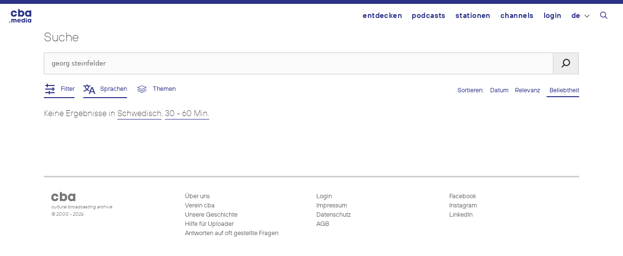

--- FILE ---
content_type: text/html; charset=UTF-8
request_url: https://cba.media/?s=georg+steinfelder&l=11016&license=&cat=&date_from=1999-01-01&date_until=2023-01-25&duration=60&media=&orderby=stats
body_size: 15070
content:
<!DOCTYPE html>
<html lang="de-DE">
<head>
	<meta charset="UTF-8">
	<title>Suche | cba &#8211; cultural broadcasting archive</title>
<meta name='robots' content='noindex, follow, max-image-preview:large' />
	<style>img:is([sizes="auto" i], [sizes^="auto," i]) { contain-intrinsic-size: 3000px 1500px }</style>
	<meta name="viewport" content="width=device-width, initial-scale=1"><link rel="alternate" type="application/rss+xml" title="cba - cultural broadcasting archive &raquo; Feed" href="https://cba.media/feed" />
<link rel="alternate" type="application/rss+xml" title="cba - cultural broadcasting archive &raquo; Kommentar-Feed" href="https://cba.media/comments/feed" />
<link rel="alternate" type="application/rss+xml" title="cba - cultural broadcasting archive &raquo; Suchergebnisse für &#8222;georg steinfelder&#8220; Feed" href="https://cba.media/search/georg+steinfelder/feed/rss2/" />
<meta property="og:site_name" content="cba - cultural broadcasting archive" /><meta name="twitter:card" content="summary" /><meta name="description" property="description" content="Finde Audios, Videos, Bilder oder Dokumente und filtere Ergebnisse nach verschiedenen Kriterien" /><meta property="og:title" content="Podcasts finden - cba - cultural broadcasting archive" /><meta property="og:type" content="article" /><meta property="og:url" content="https://cba.media/?s=" /><meta property="og:description" content="Finde Audios, Videos, Bilder oder Dokumente und filtere Ergebnisse nach verschiedenen Kriterien" /><meta property="og:image" content="https://cba.media/wp-content/uploads/2020/10/cba-logo.png" /><link rel="search" type="application/opensearchdescription+xml" href="https://cba.media/wp-content/themes/cba2020/search.xml" title="cba - cultural broadcasting archive"><script>
window._wpemojiSettings = {"baseUrl":"https:\/\/s.w.org\/images\/core\/emoji\/16.0.1\/72x72\/","ext":".png","svgUrl":"https:\/\/s.w.org\/images\/core\/emoji\/16.0.1\/svg\/","svgExt":".svg","source":{"concatemoji":"https:\/\/cba.media\/wp-includes\/js\/wp-emoji-release.min.js?ver=6.8.3"}};
/*! This file is auto-generated */
!function(s,n){var o,i,e;function c(e){try{var t={supportTests:e,timestamp:(new Date).valueOf()};sessionStorage.setItem(o,JSON.stringify(t))}catch(e){}}function p(e,t,n){e.clearRect(0,0,e.canvas.width,e.canvas.height),e.fillText(t,0,0);var t=new Uint32Array(e.getImageData(0,0,e.canvas.width,e.canvas.height).data),a=(e.clearRect(0,0,e.canvas.width,e.canvas.height),e.fillText(n,0,0),new Uint32Array(e.getImageData(0,0,e.canvas.width,e.canvas.height).data));return t.every(function(e,t){return e===a[t]})}function u(e,t){e.clearRect(0,0,e.canvas.width,e.canvas.height),e.fillText(t,0,0);for(var n=e.getImageData(16,16,1,1),a=0;a<n.data.length;a++)if(0!==n.data[a])return!1;return!0}function f(e,t,n,a){switch(t){case"flag":return n(e,"\ud83c\udff3\ufe0f\u200d\u26a7\ufe0f","\ud83c\udff3\ufe0f\u200b\u26a7\ufe0f")?!1:!n(e,"\ud83c\udde8\ud83c\uddf6","\ud83c\udde8\u200b\ud83c\uddf6")&&!n(e,"\ud83c\udff4\udb40\udc67\udb40\udc62\udb40\udc65\udb40\udc6e\udb40\udc67\udb40\udc7f","\ud83c\udff4\u200b\udb40\udc67\u200b\udb40\udc62\u200b\udb40\udc65\u200b\udb40\udc6e\u200b\udb40\udc67\u200b\udb40\udc7f");case"emoji":return!a(e,"\ud83e\udedf")}return!1}function g(e,t,n,a){var r="undefined"!=typeof WorkerGlobalScope&&self instanceof WorkerGlobalScope?new OffscreenCanvas(300,150):s.createElement("canvas"),o=r.getContext("2d",{willReadFrequently:!0}),i=(o.textBaseline="top",o.font="600 32px Arial",{});return e.forEach(function(e){i[e]=t(o,e,n,a)}),i}function t(e){var t=s.createElement("script");t.src=e,t.defer=!0,s.head.appendChild(t)}"undefined"!=typeof Promise&&(o="wpEmojiSettingsSupports",i=["flag","emoji"],n.supports={everything:!0,everythingExceptFlag:!0},e=new Promise(function(e){s.addEventListener("DOMContentLoaded",e,{once:!0})}),new Promise(function(t){var n=function(){try{var e=JSON.parse(sessionStorage.getItem(o));if("object"==typeof e&&"number"==typeof e.timestamp&&(new Date).valueOf()<e.timestamp+604800&&"object"==typeof e.supportTests)return e.supportTests}catch(e){}return null}();if(!n){if("undefined"!=typeof Worker&&"undefined"!=typeof OffscreenCanvas&&"undefined"!=typeof URL&&URL.createObjectURL&&"undefined"!=typeof Blob)try{var e="postMessage("+g.toString()+"("+[JSON.stringify(i),f.toString(),p.toString(),u.toString()].join(",")+"));",a=new Blob([e],{type:"text/javascript"}),r=new Worker(URL.createObjectURL(a),{name:"wpTestEmojiSupports"});return void(r.onmessage=function(e){c(n=e.data),r.terminate(),t(n)})}catch(e){}c(n=g(i,f,p,u))}t(n)}).then(function(e){for(var t in e)n.supports[t]=e[t],n.supports.everything=n.supports.everything&&n.supports[t],"flag"!==t&&(n.supports.everythingExceptFlag=n.supports.everythingExceptFlag&&n.supports[t]);n.supports.everythingExceptFlag=n.supports.everythingExceptFlag&&!n.supports.flag,n.DOMReady=!1,n.readyCallback=function(){n.DOMReady=!0}}).then(function(){return e}).then(function(){var e;n.supports.everything||(n.readyCallback(),(e=n.source||{}).concatemoji?t(e.concatemoji):e.wpemoji&&e.twemoji&&(t(e.twemoji),t(e.wpemoji)))}))}((window,document),window._wpemojiSettings);
</script>
<style id='wp-emoji-styles-inline-css'>

	img.wp-smiley, img.emoji {
		display: inline !important;
		border: none !important;
		box-shadow: none !important;
		height: 1em !important;
		width: 1em !important;
		margin: 0 0.07em !important;
		vertical-align: -0.1em !important;
		background: none !important;
		padding: 0 !important;
	}
</style>
<link rel='stylesheet' id='wp-block-library-css' href='https://cba.media/wp-includes/css/dist/block-library/style.min.css?ver=6.8.3' media='all' />
<style id='classic-theme-styles-inline-css'>
/*! This file is auto-generated */
.wp-block-button__link{color:#fff;background-color:#32373c;border-radius:9999px;box-shadow:none;text-decoration:none;padding:calc(.667em + 2px) calc(1.333em + 2px);font-size:1.125em}.wp-block-file__button{background:#32373c;color:#fff;text-decoration:none}
</style>
<style id='global-styles-inline-css'>
:root{--wp--preset--aspect-ratio--square: 1;--wp--preset--aspect-ratio--4-3: 4/3;--wp--preset--aspect-ratio--3-4: 3/4;--wp--preset--aspect-ratio--3-2: 3/2;--wp--preset--aspect-ratio--2-3: 2/3;--wp--preset--aspect-ratio--16-9: 16/9;--wp--preset--aspect-ratio--9-16: 9/16;--wp--preset--color--black: #000000;--wp--preset--color--cyan-bluish-gray: #abb8c3;--wp--preset--color--white: #ffffff;--wp--preset--color--pale-pink: #f78da7;--wp--preset--color--vivid-red: #cf2e2e;--wp--preset--color--luminous-vivid-orange: #ff6900;--wp--preset--color--luminous-vivid-amber: #fcb900;--wp--preset--color--light-green-cyan: #7bdcb5;--wp--preset--color--vivid-green-cyan: #00d084;--wp--preset--color--pale-cyan-blue: #8ed1fc;--wp--preset--color--vivid-cyan-blue: #0693e3;--wp--preset--color--vivid-purple: #9b51e0;--wp--preset--color--contrast: var(--contrast);--wp--preset--color--contrast-2: var(--contrast-2);--wp--preset--color--contrast-3: var(--contrast-3);--wp--preset--color--base: var(--base);--wp--preset--color--base-2: var(--base-2);--wp--preset--color--base-3: var(--base-3);--wp--preset--color--accent: var(--accent);--wp--preset--gradient--vivid-cyan-blue-to-vivid-purple: linear-gradient(135deg,rgba(6,147,227,1) 0%,rgb(155,81,224) 100%);--wp--preset--gradient--light-green-cyan-to-vivid-green-cyan: linear-gradient(135deg,rgb(122,220,180) 0%,rgb(0,208,130) 100%);--wp--preset--gradient--luminous-vivid-amber-to-luminous-vivid-orange: linear-gradient(135deg,rgba(252,185,0,1) 0%,rgba(255,105,0,1) 100%);--wp--preset--gradient--luminous-vivid-orange-to-vivid-red: linear-gradient(135deg,rgba(255,105,0,1) 0%,rgb(207,46,46) 100%);--wp--preset--gradient--very-light-gray-to-cyan-bluish-gray: linear-gradient(135deg,rgb(238,238,238) 0%,rgb(169,184,195) 100%);--wp--preset--gradient--cool-to-warm-spectrum: linear-gradient(135deg,rgb(74,234,220) 0%,rgb(151,120,209) 20%,rgb(207,42,186) 40%,rgb(238,44,130) 60%,rgb(251,105,98) 80%,rgb(254,248,76) 100%);--wp--preset--gradient--blush-light-purple: linear-gradient(135deg,rgb(255,206,236) 0%,rgb(152,150,240) 100%);--wp--preset--gradient--blush-bordeaux: linear-gradient(135deg,rgb(254,205,165) 0%,rgb(254,45,45) 50%,rgb(107,0,62) 100%);--wp--preset--gradient--luminous-dusk: linear-gradient(135deg,rgb(255,203,112) 0%,rgb(199,81,192) 50%,rgb(65,88,208) 100%);--wp--preset--gradient--pale-ocean: linear-gradient(135deg,rgb(255,245,203) 0%,rgb(182,227,212) 50%,rgb(51,167,181) 100%);--wp--preset--gradient--electric-grass: linear-gradient(135deg,rgb(202,248,128) 0%,rgb(113,206,126) 100%);--wp--preset--gradient--midnight: linear-gradient(135deg,rgb(2,3,129) 0%,rgb(40,116,252) 100%);--wp--preset--font-size--small: 13px;--wp--preset--font-size--medium: 20px;--wp--preset--font-size--large: 36px;--wp--preset--font-size--x-large: 42px;--wp--preset--spacing--20: 0.44rem;--wp--preset--spacing--30: 0.67rem;--wp--preset--spacing--40: 1rem;--wp--preset--spacing--50: 1.5rem;--wp--preset--spacing--60: 2.25rem;--wp--preset--spacing--70: 3.38rem;--wp--preset--spacing--80: 5.06rem;--wp--preset--shadow--natural: 6px 6px 9px rgba(0, 0, 0, 0.2);--wp--preset--shadow--deep: 12px 12px 50px rgba(0, 0, 0, 0.4);--wp--preset--shadow--sharp: 6px 6px 0px rgba(0, 0, 0, 0.2);--wp--preset--shadow--outlined: 6px 6px 0px -3px rgba(255, 255, 255, 1), 6px 6px rgba(0, 0, 0, 1);--wp--preset--shadow--crisp: 6px 6px 0px rgba(0, 0, 0, 1);}:where(.is-layout-flex){gap: 0.5em;}:where(.is-layout-grid){gap: 0.5em;}body .is-layout-flex{display: flex;}.is-layout-flex{flex-wrap: wrap;align-items: center;}.is-layout-flex > :is(*, div){margin: 0;}body .is-layout-grid{display: grid;}.is-layout-grid > :is(*, div){margin: 0;}:where(.wp-block-columns.is-layout-flex){gap: 2em;}:where(.wp-block-columns.is-layout-grid){gap: 2em;}:where(.wp-block-post-template.is-layout-flex){gap: 1.25em;}:where(.wp-block-post-template.is-layout-grid){gap: 1.25em;}.has-black-color{color: var(--wp--preset--color--black) !important;}.has-cyan-bluish-gray-color{color: var(--wp--preset--color--cyan-bluish-gray) !important;}.has-white-color{color: var(--wp--preset--color--white) !important;}.has-pale-pink-color{color: var(--wp--preset--color--pale-pink) !important;}.has-vivid-red-color{color: var(--wp--preset--color--vivid-red) !important;}.has-luminous-vivid-orange-color{color: var(--wp--preset--color--luminous-vivid-orange) !important;}.has-luminous-vivid-amber-color{color: var(--wp--preset--color--luminous-vivid-amber) !important;}.has-light-green-cyan-color{color: var(--wp--preset--color--light-green-cyan) !important;}.has-vivid-green-cyan-color{color: var(--wp--preset--color--vivid-green-cyan) !important;}.has-pale-cyan-blue-color{color: var(--wp--preset--color--pale-cyan-blue) !important;}.has-vivid-cyan-blue-color{color: var(--wp--preset--color--vivid-cyan-blue) !important;}.has-vivid-purple-color{color: var(--wp--preset--color--vivid-purple) !important;}.has-black-background-color{background-color: var(--wp--preset--color--black) !important;}.has-cyan-bluish-gray-background-color{background-color: var(--wp--preset--color--cyan-bluish-gray) !important;}.has-white-background-color{background-color: var(--wp--preset--color--white) !important;}.has-pale-pink-background-color{background-color: var(--wp--preset--color--pale-pink) !important;}.has-vivid-red-background-color{background-color: var(--wp--preset--color--vivid-red) !important;}.has-luminous-vivid-orange-background-color{background-color: var(--wp--preset--color--luminous-vivid-orange) !important;}.has-luminous-vivid-amber-background-color{background-color: var(--wp--preset--color--luminous-vivid-amber) !important;}.has-light-green-cyan-background-color{background-color: var(--wp--preset--color--light-green-cyan) !important;}.has-vivid-green-cyan-background-color{background-color: var(--wp--preset--color--vivid-green-cyan) !important;}.has-pale-cyan-blue-background-color{background-color: var(--wp--preset--color--pale-cyan-blue) !important;}.has-vivid-cyan-blue-background-color{background-color: var(--wp--preset--color--vivid-cyan-blue) !important;}.has-vivid-purple-background-color{background-color: var(--wp--preset--color--vivid-purple) !important;}.has-black-border-color{border-color: var(--wp--preset--color--black) !important;}.has-cyan-bluish-gray-border-color{border-color: var(--wp--preset--color--cyan-bluish-gray) !important;}.has-white-border-color{border-color: var(--wp--preset--color--white) !important;}.has-pale-pink-border-color{border-color: var(--wp--preset--color--pale-pink) !important;}.has-vivid-red-border-color{border-color: var(--wp--preset--color--vivid-red) !important;}.has-luminous-vivid-orange-border-color{border-color: var(--wp--preset--color--luminous-vivid-orange) !important;}.has-luminous-vivid-amber-border-color{border-color: var(--wp--preset--color--luminous-vivid-amber) !important;}.has-light-green-cyan-border-color{border-color: var(--wp--preset--color--light-green-cyan) !important;}.has-vivid-green-cyan-border-color{border-color: var(--wp--preset--color--vivid-green-cyan) !important;}.has-pale-cyan-blue-border-color{border-color: var(--wp--preset--color--pale-cyan-blue) !important;}.has-vivid-cyan-blue-border-color{border-color: var(--wp--preset--color--vivid-cyan-blue) !important;}.has-vivid-purple-border-color{border-color: var(--wp--preset--color--vivid-purple) !important;}.has-vivid-cyan-blue-to-vivid-purple-gradient-background{background: var(--wp--preset--gradient--vivid-cyan-blue-to-vivid-purple) !important;}.has-light-green-cyan-to-vivid-green-cyan-gradient-background{background: var(--wp--preset--gradient--light-green-cyan-to-vivid-green-cyan) !important;}.has-luminous-vivid-amber-to-luminous-vivid-orange-gradient-background{background: var(--wp--preset--gradient--luminous-vivid-amber-to-luminous-vivid-orange) !important;}.has-luminous-vivid-orange-to-vivid-red-gradient-background{background: var(--wp--preset--gradient--luminous-vivid-orange-to-vivid-red) !important;}.has-very-light-gray-to-cyan-bluish-gray-gradient-background{background: var(--wp--preset--gradient--very-light-gray-to-cyan-bluish-gray) !important;}.has-cool-to-warm-spectrum-gradient-background{background: var(--wp--preset--gradient--cool-to-warm-spectrum) !important;}.has-blush-light-purple-gradient-background{background: var(--wp--preset--gradient--blush-light-purple) !important;}.has-blush-bordeaux-gradient-background{background: var(--wp--preset--gradient--blush-bordeaux) !important;}.has-luminous-dusk-gradient-background{background: var(--wp--preset--gradient--luminous-dusk) !important;}.has-pale-ocean-gradient-background{background: var(--wp--preset--gradient--pale-ocean) !important;}.has-electric-grass-gradient-background{background: var(--wp--preset--gradient--electric-grass) !important;}.has-midnight-gradient-background{background: var(--wp--preset--gradient--midnight) !important;}.has-small-font-size{font-size: var(--wp--preset--font-size--small) !important;}.has-medium-font-size{font-size: var(--wp--preset--font-size--medium) !important;}.has-large-font-size{font-size: var(--wp--preset--font-size--large) !important;}.has-x-large-font-size{font-size: var(--wp--preset--font-size--x-large) !important;}
:where(.wp-block-post-template.is-layout-flex){gap: 1.25em;}:where(.wp-block-post-template.is-layout-grid){gap: 1.25em;}
:where(.wp-block-columns.is-layout-flex){gap: 2em;}:where(.wp-block-columns.is-layout-grid){gap: 2em;}
:root :where(.wp-block-pullquote){font-size: 1.5em;line-height: 1.6;}
</style>
<link rel='stylesheet' id='trp-frontend-css' href='https://cba.media/wp-content/plugins/transposer/css/frontend-style.css?ver=1.55' media='all' />
<link rel='stylesheet' id='cba-jquery-ui-modal-css' href='https://cba.media/wp-content/themes/cba2020/externals/jquery-ui/jquery.modal.min.css?ver=0.9.1' media='screen' />
<link rel='stylesheet' id='jquery-ui-datepicker-style-css' href='https://cba.media/wp-content/themes/cba2020/externals/jquery-ui/jquery-ui.min.css?ver=6.8.3' media='all' />
<link rel='stylesheet' id='cba-slick-theme-css' href='https://cba.media/wp-content/themes/cba2020/externals/slick/slick-theme.css?ver=1.8.1' media='screen' />
<link rel='stylesheet' id='cba-slick-css' href='https://cba.media/wp-content/themes/cba2020/externals/slick/slick.css?ver=1.8.1' media='screen' />
<link rel='stylesheet' id='generate-style-grid-css' href='https://cba.media/wp-content/themes/generatepress/assets/css/unsemantic-grid.min.css?ver=3.6.0' media='all' />
<link rel='stylesheet' id='generate-style-css' href='https://cba.media/wp-content/themes/generatepress/assets/css/style.min.css?ver=3.6.0' media='all' />
<style id='generate-style-inline-css'>
body{background-color:#efefef;color:#3a3a3a;}a{color:#2b3287;}a:hover, a:focus, a:active{color:#000000;}body .grid-container{max-width:1100px;}.wp-block-group__inner-container{max-width:1100px;margin-left:auto;margin-right:auto;}@media (max-width: 500px) and (min-width: 769px){.inside-header{display:flex;flex-direction:column;align-items:center;}.site-logo, .site-branding{margin-bottom:1.5em;}#site-navigation{margin:0 auto;}.header-widget{margin-top:1.5em;}}.navigation-search{position:absolute;left:-99999px;pointer-events:none;visibility:hidden;z-index:20;width:100%;top:0;transition:opacity 100ms ease-in-out;opacity:0;}.navigation-search.nav-search-active{left:0;right:0;pointer-events:auto;visibility:visible;opacity:1;}.navigation-search input[type="search"]{outline:0;border:0;vertical-align:bottom;line-height:1;opacity:0.9;width:100%;z-index:20;border-radius:0;-webkit-appearance:none;height:60px;}.navigation-search input::-ms-clear{display:none;width:0;height:0;}.navigation-search input::-ms-reveal{display:none;width:0;height:0;}.navigation-search input::-webkit-search-decoration, .navigation-search input::-webkit-search-cancel-button, .navigation-search input::-webkit-search-results-button, .navigation-search input::-webkit-search-results-decoration{display:none;}.main-navigation li.search-item{z-index:21;}li.search-item.active{transition:opacity 100ms ease-in-out;}.nav-left-sidebar .main-navigation li.search-item.active,.nav-right-sidebar .main-navigation li.search-item.active{width:auto;display:inline-block;float:right;}.gen-sidebar-nav .navigation-search{top:auto;bottom:0;}:root{--contrast:#222222;--contrast-2:#575760;--contrast-3:#b2b2be;--base:#f0f0f0;--base-2:#f7f8f9;--base-3:#ffffff;--accent:#1e73be;}:root .has-contrast-color{color:var(--contrast);}:root .has-contrast-background-color{background-color:var(--contrast);}:root .has-contrast-2-color{color:var(--contrast-2);}:root .has-contrast-2-background-color{background-color:var(--contrast-2);}:root .has-contrast-3-color{color:var(--contrast-3);}:root .has-contrast-3-background-color{background-color:var(--contrast-3);}:root .has-base-color{color:var(--base);}:root .has-base-background-color{background-color:var(--base);}:root .has-base-2-color{color:var(--base-2);}:root .has-base-2-background-color{background-color:var(--base-2);}:root .has-base-3-color{color:var(--base-3);}:root .has-base-3-background-color{background-color:var(--base-3);}:root .has-accent-color{color:var(--accent);}:root .has-accent-background-color{background-color:var(--accent);}body{line-height:1.5;}.entry-content > [class*="wp-block-"]:not(:last-child):not(.wp-block-heading){margin-bottom:1.5em;}.main-title{font-size:45px;}.main-navigation .main-nav ul ul li a{font-size:14px;}.sidebar .widget, .footer-widgets .widget{font-size:17px;}h1{font-size:40px;}h2{font-weight:300;font-size:30px;}h3{font-size:20px;}h4{font-size:inherit;}h5{font-size:inherit;}@media (max-width:768px){.main-title{font-size:30px;}h1{font-size:30px;}h2{font-size:25px;}}.top-bar{background-color:#636363;color:#ffffff;}.top-bar a{color:#ffffff;}.top-bar a:hover{color:#303030;}.site-header{background-color:#ffffff;color:#3a3a3a;}.site-header a{color:#3a3a3a;}.main-title a,.main-title a:hover{color:#222222;}.site-description{color:#757575;}.main-navigation,.main-navigation ul ul{background-color:#222222;}.main-navigation .main-nav ul li a, .main-navigation .menu-toggle, .main-navigation .menu-bar-items{color:#ffffff;}.main-navigation .main-nav ul li:not([class*="current-menu-"]):hover > a, .main-navigation .main-nav ul li:not([class*="current-menu-"]):focus > a, .main-navigation .main-nav ul li.sfHover:not([class*="current-menu-"]) > a, .main-navigation .menu-bar-item:hover > a, .main-navigation .menu-bar-item.sfHover > a{color:#ffffff;background-color:#3f3f3f;}button.menu-toggle:hover,button.menu-toggle:focus,.main-navigation .mobile-bar-items a,.main-navigation .mobile-bar-items a:hover,.main-navigation .mobile-bar-items a:focus{color:#ffffff;}.main-navigation .main-nav ul li[class*="current-menu-"] > a{color:#ffffff;background-color:#3f3f3f;}.navigation-search input[type="search"],.navigation-search input[type="search"]:active, .navigation-search input[type="search"]:focus, .main-navigation .main-nav ul li.search-item.active > a, .main-navigation .menu-bar-items .search-item.active > a{color:#ffffff;background-color:#3f3f3f;}.main-navigation ul ul{background-color:#3f3f3f;}.main-navigation .main-nav ul ul li a{color:#ffffff;}.main-navigation .main-nav ul ul li:not([class*="current-menu-"]):hover > a,.main-navigation .main-nav ul ul li:not([class*="current-menu-"]):focus > a, .main-navigation .main-nav ul ul li.sfHover:not([class*="current-menu-"]) > a{color:#ffffff;background-color:#4f4f4f;}.main-navigation .main-nav ul ul li[class*="current-menu-"] > a{color:#ffffff;background-color:#4f4f4f;}.separate-containers .inside-article, .separate-containers .comments-area, .separate-containers .page-header, .one-container .container, .separate-containers .paging-navigation, .inside-page-header{background-color:#ffffff;}.entry-meta{color:#595959;}.entry-meta a{color:#595959;}.entry-meta a:hover{color:#1e73be;}.sidebar .widget{background-color:#ffffff;}.sidebar .widget .widget-title{color:#000000;}.footer-widgets{background-color:#ffffff;}.footer-widgets .widget-title{color:#000000;}.site-info{color:#ffffff;background-color:#222222;}.site-info a{color:#ffffff;}.site-info a:hover{color:#606060;}.footer-bar .widget_nav_menu .current-menu-item a{color:#606060;}input[type="text"],input[type="email"],input[type="url"],input[type="password"],input[type="search"],input[type="tel"],input[type="number"],textarea,select{color:#666666;background-color:#fafafa;border-color:#cccccc;}input[type="text"]:focus,input[type="email"]:focus,input[type="url"]:focus,input[type="password"]:focus,input[type="search"]:focus,input[type="tel"]:focus,input[type="number"]:focus,textarea:focus,select:focus{color:#666666;background-color:#ffffff;border-color:#bfbfbf;}button,html input[type="button"],input[type="reset"],input[type="submit"],a.button,a.wp-block-button__link:not(.has-background){color:#ffffff;background-color:#666666;}button:hover,html input[type="button"]:hover,input[type="reset"]:hover,input[type="submit"]:hover,a.button:hover,button:focus,html input[type="button"]:focus,input[type="reset"]:focus,input[type="submit"]:focus,a.button:focus,a.wp-block-button__link:not(.has-background):active,a.wp-block-button__link:not(.has-background):focus,a.wp-block-button__link:not(.has-background):hover{color:#ffffff;background-color:#3f3f3f;}a.generate-back-to-top{background-color:rgba( 0,0,0,0.4 );color:#ffffff;}a.generate-back-to-top:hover,a.generate-back-to-top:focus{background-color:rgba( 0,0,0,0.6 );color:#ffffff;}:root{--gp-search-modal-bg-color:var(--base-3);--gp-search-modal-text-color:var(--contrast);--gp-search-modal-overlay-bg-color:rgba(0,0,0,0.2);}@media (max-width:768px){.main-navigation .menu-bar-item:hover > a, .main-navigation .menu-bar-item.sfHover > a{background:none;color:#ffffff;}}.inside-top-bar{padding:10px;}.inside-header{padding:40px;}.site-main .wp-block-group__inner-container{padding:40px;}.entry-content .alignwide, body:not(.no-sidebar) .entry-content .alignfull{margin-left:-40px;width:calc(100% + 80px);max-width:calc(100% + 80px);}.rtl .menu-item-has-children .dropdown-menu-toggle{padding-left:20px;}.rtl .main-navigation .main-nav ul li.menu-item-has-children > a{padding-right:20px;}.site-info{padding:20px;}@media (max-width:768px){.separate-containers .inside-article, .separate-containers .comments-area, .separate-containers .page-header, .separate-containers .paging-navigation, .one-container .site-content, .inside-page-header{padding:30px;}.site-main .wp-block-group__inner-container{padding:30px;}.site-info{padding-right:10px;padding-left:10px;}.entry-content .alignwide, body:not(.no-sidebar) .entry-content .alignfull{margin-left:-30px;width:calc(100% + 60px);max-width:calc(100% + 60px);}}.one-container .sidebar .widget{padding:0px;}@media (max-width:768px){.main-navigation .menu-toggle,.main-navigation .mobile-bar-items,.sidebar-nav-mobile:not(#sticky-placeholder){display:block;}.main-navigation ul,.gen-sidebar-nav{display:none;}[class*="nav-float-"] .site-header .inside-header > *{float:none;clear:both;}}
</style>
<link rel='stylesheet' id='generate-mobile-style-css' href='https://cba.media/wp-content/themes/generatepress/assets/css/mobile.min.css?ver=3.6.0' media='all' />
<link rel='stylesheet' id='generate-font-icons-css' href='https://cba.media/wp-content/themes/generatepress/assets/css/components/font-icons.min.css?ver=3.6.0' media='all' />
<link rel='stylesheet' id='generate-child-css' href='https://cba.media/wp-content/themes/cba2020/style.css?ver=1754655472' media='all' />
<link rel='stylesheet' id='login-with-ajax-css' href='https://cba.media/wp-content/plugins/login-with-ajax/templates/login-with-ajax.min.css?ver=4.5.1' media='all' />
<script src="https://cba.media/wp-includes/js/jquery/jquery.min.js?ver=3.7.1" id="jquery-core-js"></script>
<script src="https://cba.media/wp-includes/js/jquery/jquery-migrate.min.js?ver=3.4.1" id="jquery-migrate-js"></script>
<script src="https://cba.media/wp-content/themes/cba2020/externals/slick/slick.min.js?ver=1.8.1" id="cba-slick-js"></script>
<script id="login-with-ajax-js-extra">
var LWA = {"ajaxurl":"https:\/\/cba.media\/wp-admin\/admin-ajax.php","off":""};
</script>
<script src="https://cba.media/wp-content/plugins/login-with-ajax/templates/login-with-ajax.min.js?ver=4.5.1" id="login-with-ajax-js"></script>
<script src="https://cba.media/wp-content/plugins/login-with-ajax/ajaxify/ajaxify.min.js?ver=4.5.1" id="login-with-ajax-ajaxify-js"></script>
<link rel="https://api.w.org/" href="https://cba.media/wp-json/" /><meta name="generator" content="CBA 6.4.84" />
<script type="text/javascript">
(function(url){
	if(/(?:Chrome\/26\.0\.1410\.63 Safari\/537\.31|WordfenceTestMonBot)/.test(navigator.userAgent)){ return; }
	var addEvent = function(evt, handler) {
		if (window.addEventListener) {
			document.addEventListener(evt, handler, false);
		} else if (window.attachEvent) {
			document.attachEvent('on' + evt, handler);
		}
	};
	var removeEvent = function(evt, handler) {
		if (window.removeEventListener) {
			document.removeEventListener(evt, handler, false);
		} else if (window.detachEvent) {
			document.detachEvent('on' + evt, handler);
		}
	};
	var evts = 'contextmenu dblclick drag dragend dragenter dragleave dragover dragstart drop keydown keypress keyup mousedown mousemove mouseout mouseover mouseup mousewheel scroll'.split(' ');
	var logHuman = function() {
		if (window.wfLogHumanRan) { return; }
		window.wfLogHumanRan = true;
		var wfscr = document.createElement('script');
		wfscr.type = 'text/javascript';
		wfscr.async = true;
		wfscr.src = url + '&r=' + Math.random();
		(document.getElementsByTagName('head')[0]||document.getElementsByTagName('body')[0]).appendChild(wfscr);
		for (var i = 0; i < evts.length; i++) {
			removeEvent(evts[i], logHuman);
		}
	};
	for (var i = 0; i < evts.length; i++) {
		addEvent(evts[i], logHuman);
	}
})('//cba.media/?wordfence_lh=1&hid=E436170A8F258EF739E63E3CEFB2864D');
</script><script>
	var ajaxurl = 'https://cba.media/wp-admin/admin-ajax.php';
	var image_url = 'https://cba.media/wp-content/themes/cba2020/images/';
	var siteurl = 'https://cba.media/';
   </script>

   <style>
   /* Overwrite the generate-style-inline-css generated by the customizer */
   @media only screen and ( max-width: 860px ) {
		.main-navigation ul {
			display:none;
		}
		.main-navigation .menu-toggle {
			display:block;
		}
   }
   </style>

   <style type="text/css">.broken_link, a.broken_link {
	text-decoration: line-through;
}</style><link rel="icon" href="https://cba.media/wp-content/uploads/4/9/0000467994/cropped-cba-logo-quadratisch-invert2-60x60.png" sizes="32x32" />
<link rel="icon" href="https://cba.media/wp-content/uploads/4/9/0000467994/cropped-cba-logo-quadratisch-invert2-200x200.png" sizes="192x192" />
<link rel="apple-touch-icon" href="https://cba.media/wp-content/uploads/4/9/0000467994/cropped-cba-logo-quadratisch-invert2-200x200.png" />
<meta name="msapplication-TileImage" content="https://cba.media/wp-content/uploads/4/9/0000467994/cropped-cba-logo-quadratisch-invert2-450x450.png" />
</head>

<body class="search search-no-results wp-embed-responsive wp-theme-generatepress wp-child-theme-cba2020 no-sidebar nav-float-right one-container fluid-header active-footer-widgets-3 nav-search-enabled header-aligned-left dropdown-hover" itemtype="https://schema.org/SearchResultsPage" itemscope>
	<aside id="loginwithajaxwidget-2" class="widget inner-padding widget_loginwithajaxwidget modal"><h2 class="widget-title"><span class="lwa-title">Login</span></h2><div class="lwa-wrapper lwa-bones">
	<div class="lwa lwa-minimalistic pixelbones lwa-login" style='--accent-hue:235; --accent-s:54%; --accent-l:35%; --avatar-size:60px; '>
				<form class="lwa-form" action="https://cba.media/wp-login.php?template=minimalistic" method="post">
												<div class="lwa-username input-field">
				<label for="lwa_user_login_77729">Benutzername</label>
				<input type="text" name="log" id="lwa_user_login_77729" placeholder="Benutzername" class="u-full-width">
			</div>
			<div class="lwa-password input-field">
				<label for="lwa_user_pass_77729">Passwort</label>
				<input type="password" name="pwd" id="lwa_user_pass_77729" placeholder="Passwort" class="u-full-width">
			</div>

			<div class="lwa-login_form">
											</div>

			<div class="grid-container submit">
				<div class="lwa-submit-button">
										<input type="submit" name="wp-submit" class="button-primary" value="Anmelden" tabindex="100" >
					<input type="hidden" name="lwa_profile_link" value="">
					<input type="hidden" name="login-with-ajax" value="login">
														</div>

				<div class="lwa-links">
																<input name="rememberme" type="hidden" value="forever">
																								</div>
			</div>
		</form>
							</div>
</div></aside><div id="cba-notification"></div><a class="screen-reader-text skip-link" href="#content" title="Zum Inhalt springen">Zum Inhalt springen</a>		<header class="site-header" id="masthead" aria-label="Website"  itemtype="https://schema.org/WPHeader" itemscope>
			<div class="inside-header">
				<div class="site-logo">
					<a href="https://cba.media/" rel="home">
						<img  class="header-image is-logo-image" alt="cba &#8211; cultural broadcasting archive" src="https://cba.media/wp-content/themes/cba2020/images/cba_media_logo.svg" />
					</a>
				</div>		<nav class="main-navigation sub-menu-right" id="site-navigation" aria-label="Primär"  itemtype="https://schema.org/SiteNavigationElement" itemscope>
			<div class="inside-navigation">
				<form method="get" class="search-form navigation-search" action="https://cba.media/">
					<input type="search" class="search-field" value="georg steinfelder" name="s" title="Suchen" />
				</form>		<div class="mobile-bar-items">
						<span class="search-item">
				<a aria-label="Suchleiste öffnen" href="#">
									</a>
			</span>
		</div>
						<button class="menu-toggle" aria-controls="primary-menu" aria-expanded="false">
					<span class="mobile-menu">Menü</span>				</button>
				<div id="primary-menu" class="main-nav"><ul id="menu-hauptmenue" class=" menu sf-menu"><li id="menu-item-1" class="menu-item menu-item-type-custom menu-item-object-custom menu-item-1"><a href="https://cba.media/explore">Entdecken</a></li><li id="menu-item-2" class="menu-item menu-item-type-custom menu-item-object-custom menu-item-2"><a href="https://cba.media/podcasts">Podcasts</a></li><li id="menu-item-3" class="menu-item menu-item-type-custom menu-item-object-custom menu-item-3"><a href="https://cba.media/stations">Stationen</a></li><li id="menu-item-4" class="menu-item menu-item-type-custom menu-item-object-custom menu-item-4"><a href="https://cba.media/channels">Channels</a></li><li class="sign-in"><a href="https://cba.media/wp-login.php" class="login">Login</a></li><li class="language"><a href="#">DE<img src="https://cba.media/wp-content/themes/cba2020/images/chevron_down.png" class="lang-arrow" /></a><ul class="language-submenu"><li><a href="?setlanguage=cs">cs</a></li><li><a href="?setlanguage=en">en</a></li><li><a href="?setlanguage=es">es</a></li><li><a href="?setlanguage=fr">fr</a></li><li><a href="?setlanguage=hr">hr</a></li><li><a href="?setlanguage=hu">hu</a></li><li><a href="?setlanguage=it">it</a></li><li><a href="?setlanguage=nl">nl</a></li><li><a href="?setlanguage=pl">pl</a></li><li><a href="?setlanguage=ru">ru</a></li><li><a href="?setlanguage=sk">sk</a></li><li><a href="?setlanguage=tr">tr</a></li><li><a href="?setlanguage=uk">uk</a></li></ul></li><li class="search-item menu-item-align-right"><a aria-label="Suchleiste öffnen" href="#"></a></li></ul></div>			</div>
		</nav>
					</div>
		</header>
		
	<div class="site grid-container container hfeed grid-parent" id="page">
				<div class="site-content" id="content">
			
	<div id="primary" class="content-area grid-parent mobile-grid-100 grid-100 tablet-grid-100">
		<main id="main" class="site-main">

			<section id="search-content-section" class="content-section search-content-section">

				<header class="page-header">
						<h1 class="page-title">
							Suche						</h1>
				</header><!-- .page-header -->

				<form method="get" class="search-form search-form-inline" id="search-form-inline" action="https://cba.media/">
					<label>
						<span class="screen-reader-text">Suche nach:</span>
						<input type="search" class="search-field" placeholder="Suche nach Medien &hellip;" value="georg steinfelder" name="s" title="Suche nach:">
					</label>
					<input type="image" class="search-submit" value="" src="https://cba.media/wp-content/themes/cba2020/images/search.svg"></input>

					<div id="search-filter">
						<div class="search-filter-header">
							<div class="search-filter-header-left">
								<div class="search-filter-icon filter-active" target="search-filter-expandle"><img src="https://cba.media/wp-content/themes/cba2020/images/filter_b.svg" alt="Filter anzeigen" /> Filter</div>
								<div class="search-filter-icon search-language-icon filter-active" target="search-language-expandle"><img src="https://cba.media/wp-content/themes/cba2020/images/language_b.svg" alt="Sprachen anzeigen" /> Sprachen</div>
								<div class="search-filter-icon search-category-icon " target="search-category-expandle"><img src="https://cba.media/wp-content/themes/cba2020/images/category_b.svg" alt="Themen anzeigen" /> Themen</div>
							</div>
							<div class="search-filter-header-right search-sort">
								Sortieren:
								<a href="https://cba.media?s=georg+steinfelder&l=11016&license=&date_from=1999-01-01&date_until=2023-01-25&duration=60&cat=&media=&orderby=date" class="button-link ">
																		Datum								</a>

								<a href="https://cba.media?s=georg+steinfelder&l=11016&license=&date_from=1999-01-01&date_until=2023-01-25&duration=60&cat=&media=&orderby=relevance" class="button-link ">
																		Relevanz								</a>

								<a href="https://cba.media?s=georg+steinfelder&l=11016&license=&date_from=1999-01-01&date_until=2023-01-25&duration=60&cat=&media=&orderby=stats" class="button-link current">
																			<span class="fa fa-chevron-down"></span>&nbsp;
																		Beliebtheit								</a>
							</div>
						</div>




						<!-- Filters -->
						
						<div class="search-expandle search-filter-expandle" style="display:none;">
								<div class="search-filter-block search-filter-block-media">
									<h3>Medientyp</h3>
									<div class=""><a href="https://cba.media?s=georg+steinfelder&l=11016&license=&date_from=1999-01-01&date_until=2023-01-25&duration=60&cat=&orderby=stats" class="current">Alle Medien</a></div>
									<div class=""><a href="https://cba.media?s=georg+steinfelder&l=11016&license=&date_from=1999-01-01&date_until=2023-01-25&duration=60&cat=&media=audio&orderby=stats" >Audios</a></div>
									<div class=""><a href="https://cba.media?s=georg+steinfelder&l=11016&license=&date_from=1999-01-01&date_until=2023-01-25&duration=60&cat=&media=video&orderby=stats" >Videos</a></div>
									<div class=""><a href="https://cba.media?s=georg+steinfelder&l=11016&license=&date_from=1999-01-01&date_until=2023-01-25&duration=60&cat=&media=image&orderby=stats" >Bilder</a></div>
									<div class=""><a href="https://cba.media?s=georg+steinfelder&l=11016&license=&date_from=1999-01-01&date_until=2023-01-25&duration=60&cat=&media=document&orderby=stats" >Dokumente</a></div>
								</div>
								<div class="search-filter-block search-filter-block-duration">
									<h3>Dauer</h3>
									<div class=""><a href="https://cba.media?s=georg+steinfelder&l=11016&license=&date_from=1999-01-01&date_until=2023-01-25&cat=&media=" >Egal wie lang</a></div>
									<div class=""><a href="https://cba.media?s=georg+steinfelder&l=11016&license=&date_from=1999-01-01&date_until=2023-01-25&duration=5&cat=&media=&orderby=stats" >&lt; 5 Min.</a></div>
									<div class=""><a href="https://cba.media?s=georg+steinfelder&l=11016&license=&date_from=1999-01-01&date_until=2023-01-25&duration=10&cat=&media=&orderby=stats" >5 - 10 Min.</a></div>
									<div class=""><a href="https://cba.media?s=georg+steinfelder&l=11016&license=&date_from=1999-01-01&date_until=2023-01-25&duration=30&cat=&media=&orderby=stats" >10 - 30 Min.</a></div>
									<div class=""><a href="https://cba.media?s=georg+steinfelder&l=11016&license=&date_from=1999-01-01&date_until=2023-01-25&duration=60&cat=&media=&orderby=stats" class="current">30 - 60 Min.</a></div>
									<div class=""><a href="https://cba.media?s=georg+steinfelder&l=11016&license=&date_from=1999-01-01&date_until=2023-01-25&duration=100&cat=&media=&orderby=stats" >&gt; 60 Min.</a></div>
								</div>
								<div class="search-filter-block search-filter-block-date">
									<h3>Zeitraum</h3>
									<div class=""><a class="current">Zeitraum</a></div>
									<div class=""><label for="date-from">Von</label></div>
									<div class=""><input type="text" id="date-from" class="search-datepicker" name="date_from" placeholder="Von" value="1999-01-01" /></div>
									<div class=""><label for="date-until">Bis</label></div>
									<div class=""><input type="text" id="date-until" class="search-datepicker" name="date_until" placeholder="Bis" value="2023-01-25" /></div>
								</div>
								<div class="search-filter-block search-filter-block-license">
									<h3>Lizenz</h3>
									<div class=""><a href="https://cba.media?s=georg+steinfelder&l=11016&date_from=1999-01-01&date_until=2023-01-25&duration=60&cat=&media=&orderby=stats" class="current">Alle Lizenzen</a></div>
									<div class=""><a href="https://cba.media?s=georg+steinfelder&l=11016&license=cc&date_from=1999-01-01&date_until=2023-01-25&duration=60&cat=&media=&orderby=stats" >Alle CC-Lizenzen</a></div>
									<div class=""><a href="https://cba.media?s=georg+steinfelder&l=11016&license=by&date_from=1999-01-01&date_until=2023-01-25&duration=60&cat=&media=&orderby=stats" >CC BY</a></div>
									<div class=""><a href="https://cba.media?s=georg+steinfelder&l=11016&license=by-nc&date_from=1999-01-01&date_until=2023-01-25&duration=60&cat=&media=&orderby=stats" >CC BY-NC</a></div>
									<div class=""><a href="https://cba.media?s=georg+steinfelder&l=11016&license=by-nd&date_from=1999-01-01&date_until=2023-01-25&duration=60&cat=&media=&orderby=stats" >CC BY-ND</a></div>
									<div class=""><a href="https://cba.media?s=georg+steinfelder&l=11016&license=by-nc-nd&date_from=1999-01-01&date_until=2023-01-25&duration=60&cat=&media=&orderby=stats" >CC BY-NC-ND</a></div>
								</div>
						</div>
					</div>




					<!-- Languages -->

										<div class="search-expandle search-language-expandle" style="display:none;">
							<div class="search-filter-block">
								<h3>Sprachen</h3>

								<div class="language-container">
																				<div class="language ">
											<a class="" href="https://cba.media?s=georg+steinfelder&license=&cat=&date_from=1999-01-01&date_until=2023-01-25&duration=60&media=&orderby=stats">Alle Sprachen</a>
										</div>
																			<div class="language ">
											<a class="" href="https://cba.media?s=georg+steinfelder&l=11398&license=&cat=&date_from=1999-01-01&date_until=2023-01-25&duration=60&media=&orderby=stats">Albanisch</a>
										</div>
																				<div class="language ">
											<a class="" href="https://cba.media?s=georg+steinfelder&l=32307&license=&cat=&date_from=1999-01-01&date_until=2023-01-25&duration=60&media=&orderby=stats">Amharisch</a>
										</div>
																				<div class="language ">
											<a class="" href="https://cba.media?s=georg+steinfelder&l=1171&license=&cat=&date_from=1999-01-01&date_until=2023-01-25&duration=60&media=&orderby=stats">Arabisch</a>
										</div>
																				<div class="language ">
											<a class="" href="https://cba.media?s=georg+steinfelder&l=16065&license=&cat=&date_from=1999-01-01&date_until=2023-01-25&duration=60&media=&orderby=stats">Aserbaidschanisch</a>
										</div>
																				<div class="language ">
											<a class="" href="https://cba.media?s=georg+steinfelder&l=10836&license=&cat=&date_from=1999-01-01&date_until=2023-01-25&duration=60&media=&orderby=stats">Bosnisch</a>
										</div>
																				<div class="language ">
											<a class="" href="https://cba.media?s=georg+steinfelder&l=10162&license=&cat=&date_from=1999-01-01&date_until=2023-01-25&duration=60&media=&orderby=stats">Bulgarisch</a>
										</div>
																				<div class="language ">
											<a class="" href="https://cba.media?s=georg+steinfelder&l=2362&license=&cat=&date_from=1999-01-01&date_until=2023-01-25&duration=60&media=&orderby=stats">Tschetschenisch</a>
										</div>
																				<div class="language ">
											<a class="" href="https://cba.media?s=georg+steinfelder&l=4482&license=&cat=&date_from=1999-01-01&date_until=2023-01-25&duration=60&media=&orderby=stats">Chinesisch</a>
										</div>
																				<div class="language ">
											<a class="" href="https://cba.media?s=georg+steinfelder&l=1245&license=&cat=&date_from=1999-01-01&date_until=2023-01-25&duration=60&media=&orderby=stats">Kroatisch</a>
										</div>
																				<div class="language ">
											<a class="" href="https://cba.media?s=georg+steinfelder&l=621&license=&cat=&date_from=1999-01-01&date_until=2023-01-25&duration=60&media=&orderby=stats">Tschechisch</a>
										</div>
																				<div class="language ">
											<a class="" href="https://cba.media?s=georg+steinfelder&l=234&license=&cat=&date_from=1999-01-01&date_until=2023-01-25&duration=60&media=&orderby=stats">Dänisch</a>
										</div>
																				<div class="language ">
											<a class="" href="https://cba.media?s=georg+steinfelder&l=17837&license=&cat=&date_from=1999-01-01&date_until=2023-01-25&duration=60&media=&orderby=stats">Dari</a>
										</div>
																				<div class="language ">
											<a class="" href="https://cba.media?s=georg+steinfelder&l=3892&license=&cat=&date_from=1999-01-01&date_until=2023-01-25&duration=60&media=&orderby=stats">Niederländisch</a>
										</div>
																				<div class="language ">
											<a class="" href="https://cba.media?s=georg+steinfelder&l=100&license=&cat=&date_from=1999-01-01&date_until=2023-01-25&duration=60&media=&orderby=stats">Englisch</a>
										</div>
																				<div class="language ">
											<a class="" href="https://cba.media?s=georg+steinfelder&l=312307&license=&cat=&date_from=1999-01-01&date_until=2023-01-25&duration=60&media=&orderby=stats">Esperanto</a>
										</div>
																				<div class="language ">
											<a class="" href="https://cba.media?s=georg+steinfelder&l=1899&license=&cat=&date_from=1999-01-01&date_until=2023-01-25&duration=60&media=&orderby=stats">Estnisch</a>
										</div>
																				<div class="language ">
											<a class="" href="https://cba.media?s=georg+steinfelder&l=5277&license=&cat=&date_from=1999-01-01&date_until=2023-01-25&duration=60&media=&orderby=stats">Farsi</a>
										</div>
																				<div class="language ">
											<a class="" href="https://cba.media?s=georg+steinfelder&l=2549&license=&cat=&date_from=1999-01-01&date_until=2023-01-25&duration=60&media=&orderby=stats">Finnisch</a>
										</div>
																				<div class="language ">
											<a class="" href="https://cba.media?s=georg+steinfelder&l=124&license=&cat=&date_from=1999-01-01&date_until=2023-01-25&duration=60&media=&orderby=stats">Französisch</a>
										</div>
																				<div class="language ">
											<a class="" href="https://cba.media?s=georg+steinfelder&l=45&license=&cat=&date_from=1999-01-01&date_until=2023-01-25&duration=60&media=&orderby=stats">Deutsch</a>
										</div>
																				<div class="language ">
											<a class="" href="https://cba.media?s=georg+steinfelder&l=11376&license=&cat=&date_from=1999-01-01&date_until=2023-01-25&duration=60&media=&orderby=stats">Griechisch</a>
										</div>
																				<div class="language ">
											<a class="" href="https://cba.media?s=georg+steinfelder&l=10161&license=&cat=&date_from=1999-01-01&date_until=2023-01-25&duration=60&media=&orderby=stats">Hebräisch</a>
										</div>
																				<div class="language ">
											<a class="" href="https://cba.media?s=georg+steinfelder&l=3437&license=&cat=&date_from=1999-01-01&date_until=2023-01-25&duration=60&media=&orderby=stats">Ungarisch</a>
										</div>
																				<div class="language ">
											<a class="" href="https://cba.media?s=georg+steinfelder&l=10178&license=&cat=&date_from=1999-01-01&date_until=2023-01-25&duration=60&media=&orderby=stats">Isländisch</a>
										</div>
																				<div class="language ">
											<a class="" href="https://cba.media?s=georg+steinfelder&l=1894&license=&cat=&date_from=1999-01-01&date_until=2023-01-25&duration=60&media=&orderby=stats">Italienisch</a>
										</div>
																				<div class="language ">
											<a class="" href="https://cba.media?s=georg+steinfelder&l=29757&license=&cat=&date_from=1999-01-01&date_until=2023-01-25&duration=60&media=&orderby=stats">Japanisch</a>
										</div>
																				<div class="language ">
											<a class="" href="https://cba.media?s=georg+steinfelder&l=8463&license=&cat=&date_from=1999-01-01&date_until=2023-01-25&duration=60&media=&orderby=stats">Jiddisch</a>
										</div>
																				<div class="language ">
											<a class="" href="https://cba.media?s=georg+steinfelder&l=29758&license=&cat=&date_from=1999-01-01&date_until=2023-01-25&duration=60&media=&orderby=stats">Koreanisch</a>
										</div>
																				<div class="language ">
											<a class="" href="https://cba.media?s=georg+steinfelder&l=32268&license=&cat=&date_from=1999-01-01&date_until=2023-01-25&duration=60&media=&orderby=stats">Kurdisch</a>
										</div>
																				<div class="language ">
											<a class="" href="https://cba.media?s=georg+steinfelder&l=2432&license=&cat=&date_from=1999-01-01&date_until=2023-01-25&duration=60&media=&orderby=stats">Lettisch</a>
										</div>
																				<div class="language ">
											<a class="" href="https://cba.media?s=georg+steinfelder&l=3560&license=&cat=&date_from=1999-01-01&date_until=2023-01-25&duration=60&media=&orderby=stats">Litauisch</a>
										</div>
																				<div class="language ">
											<a class="" href="https://cba.media?s=georg+steinfelder&l=32306&license=&cat=&date_from=1999-01-01&date_until=2023-01-25&duration=60&media=&orderby=stats">Mazedonisch</a>
										</div>
																				<div class="language ">
											<a class="" href="https://cba.media?s=georg+steinfelder&l=10246&license=&cat=&date_from=1999-01-01&date_until=2023-01-25&duration=60&media=&orderby=stats">Norwegisch</a>
										</div>
																				<div class="language ">
											<a class="" href="https://cba.media?s=georg+steinfelder&l=11423&license=&cat=&date_from=1999-01-01&date_until=2023-01-25&duration=60&media=&orderby=stats">Persisch</a>
										</div>
																				<div class="language ">
											<a class="" href="https://cba.media?s=georg+steinfelder&l=1854&license=&cat=&date_from=1999-01-01&date_until=2023-01-25&duration=60&media=&orderby=stats">Polnisch</a>
										</div>
																				<div class="language ">
											<a class="" href="https://cba.media?s=georg+steinfelder&l=980&license=&cat=&date_from=1999-01-01&date_until=2023-01-25&duration=60&media=&orderby=stats">Portugiesisch</a>
										</div>
																				<div class="language ">
											<a class="" href="https://cba.media?s=georg+steinfelder&l=7222&license=&cat=&date_from=1999-01-01&date_until=2023-01-25&duration=60&media=&orderby=stats">Romanes</a>
										</div>
																				<div class="language ">
											<a class="" href="https://cba.media?s=georg+steinfelder&l=2573&license=&cat=&date_from=1999-01-01&date_until=2023-01-25&duration=60&media=&orderby=stats">Rumänisch</a>
										</div>
																				<div class="language ">
											<a class="" href="https://cba.media?s=georg+steinfelder&l=2664&license=&cat=&date_from=1999-01-01&date_until=2023-01-25&duration=60&media=&orderby=stats">Russisch</a>
										</div>
																				<div class="language ">
											<a class="" href="https://cba.media?s=georg+steinfelder&l=1244&license=&cat=&date_from=1999-01-01&date_until=2023-01-25&duration=60&media=&orderby=stats">Serbisch</a>
										</div>
																				<div class="language ">
											<a class="" href="https://cba.media?s=georg+steinfelder&l=49452&license=&cat=&date_from=1999-01-01&date_until=2023-01-25&duration=60&media=&orderby=stats">Singhalesisch</a>
										</div>
																				<div class="language ">
											<a class="" href="https://cba.media?s=georg+steinfelder&l=32305&license=&cat=&date_from=1999-01-01&date_until=2023-01-25&duration=60&media=&orderby=stats">Slowakisch</a>
										</div>
																				<div class="language ">
											<a class="" href="https://cba.media?s=georg+steinfelder&l=144&license=&cat=&date_from=1999-01-01&date_until=2023-01-25&duration=60&media=&orderby=stats">Slowenisch</a>
										</div>
																				<div class="language ">
											<a class="" href="https://cba.media?s=georg+steinfelder&l=66503&license=&cat=&date_from=1999-01-01&date_until=2023-01-25&duration=60&media=&orderby=stats">Somali</a>
										</div>
																				<div class="language ">
											<a class="" href="https://cba.media?s=georg+steinfelder&l=566&license=&cat=&date_from=1999-01-01&date_until=2023-01-25&duration=60&media=&orderby=stats">Spanisch</a>
										</div>
																				<div class="language current">
											<a class="current" href="https://cba.media?s=georg+steinfelder&l=11016&license=&cat=&date_from=1999-01-01&date_until=2023-01-25&duration=60&media=&orderby=stats">Schwedisch</a>
										</div>
																				<div class="language ">
											<a class="" href="https://cba.media?s=georg+steinfelder&l=9933&license=&cat=&date_from=1999-01-01&date_until=2023-01-25&duration=60&media=&orderby=stats">Thai</a>
										</div>
																				<div class="language ">
											<a class="" href="https://cba.media?s=georg+steinfelder&l=152&license=&cat=&date_from=1999-01-01&date_until=2023-01-25&duration=60&media=&orderby=stats">Türkisch</a>
										</div>
																				<div class="language ">
											<a class="" href="https://cba.media?s=georg+steinfelder&l=270721&license=&cat=&date_from=1999-01-01&date_until=2023-01-25&duration=60&media=&orderby=stats">Ukrainisch</a>
										</div>
																				<div class="language ">
											<a class="" href="https://cba.media?s=georg+steinfelder&l=55145&license=&cat=&date_from=1999-01-01&date_until=2023-01-25&duration=60&media=&orderby=stats">Urdu</a>
										</div>
																		</div>

							</div>
					</div>




					<!-- Categories -->

										<div class="search-expandle search-category-expandle" style="display:none;">
							<div class="search-filter-block">
								<h3>Themen</h3>

								<div class="category-container">
									<div class="category current"><a href="https://cba.media/?s=georg+steinfelder&date_from=1999-01-01&date_until=2023-01-25&duration=60&l=11016&orderby=stats" class="current">Alle</a></div><div class="category "><a title="Beiträge zum Thema Kultur" href="https://cba.media/?s=georg+steinfelder&date_from=1999-01-01&date_until=2023-01-25&duration=60&l=11016&cat=40&orderby=stats" class="">Kultur</a></div><div class="category "><a title="Beiträge zum Thema Wirtschaft" href="https://cba.media/?s=georg+steinfelder&date_from=1999-01-01&date_until=2023-01-25&duration=60&l=11016&cat=36&orderby=stats" class="">Wirtschaft</a></div><div class="category "><a title="Beiträge zum Thema Unterhaltung" href="https://cba.media/?s=georg+steinfelder&date_from=1999-01-01&date_until=2023-01-25&duration=60&l=11016&cat=30&orderby=stats" class="">Unterhaltung</a></div><div class="category "><a title="Beiträge zum Thema Medien" href="https://cba.media/?s=georg+steinfelder&date_from=1999-01-01&date_until=2023-01-25&duration=60&l=11016&cat=15&orderby=stats" class="">Medien</a></div><div class="category "><a title="Beiträge zum Thema Politik" href="https://cba.media/?s=georg+steinfelder&date_from=1999-01-01&date_until=2023-01-25&duration=60&l=11016&cat=41&orderby=stats" class="">Politik</a></div><div class="category "><a title="Beiträge zum Thema Wissenschaft" href="https://cba.media/?s=georg+steinfelder&date_from=1999-01-01&date_until=2023-01-25&duration=60&l=11016&cat=42&orderby=stats" class="">Wissenschaft</a></div><div class="category "><a title="Beiträge zum Thema Gesellschaft" href="https://cba.media/?s=georg+steinfelder&date_from=1999-01-01&date_until=2023-01-25&duration=60&l=11016&cat=43&orderby=stats" class="">Gesellschaft</a></div>								</div>

							</div>
					</div>
									</form>

				<script>
				/* Prevent submitting the x and y coordinates of the image button */
				/*
				document.getElementById("search-form-inline").addEventListener("submit", function(e){
					e.preventDefault();
					var url = removeURLParameter( window.location.href, 'x' );
					url = removeURLParameter( url, 'y' );
					window.location.href = url;
				});*/
				</script>


				
															<h4> Keine Ergebnisse in <span class="indicator-filter">Schwedisch</span>, <span class="indicator-filter">30 - 60 Min.</span>					
				
				</section>
		</main><!-- #main -->
	</div><!-- #primary -->

	<script>
	jQuery(document).ready( function() {
		jQuery('.search-field').autocomplete({
			source: 'https://cba.media/wp-json/wp/v2/search_suggest',
			minLength:3, // Search suggest doesn't allow less than 3 anyway
			delay:150
		});
	});
	</script>

	
	</div><!-- #content -->
</div><!-- #page -->


<div class="site-footer">

	<div class="one-container">

	<div class="grid-container container footer-content-container">

		<div class="grid-25 tablet-grid-100 mobile-grid-100 footer-info site-info">
			<!--cba ist gemeinnützig, frei zugänglich, werbefrei und datenschutzfreundlich.-->
			<img src="https://cba.media/wp-content/themes/cba2020/images/cba_logo_g.svg" class="footer-logo" /><br />cultural broadcasting archive<br/>&copy; 2000 - 2026		</div>

		<div class="grid-25 tablet-grid-33 mobile-grid-100 footer-links">
							<a href="https://cba.media/info"><span class="fa fa-chevron-right"></span> Über uns</a>
										<a href="https://cba.media/verein"><span class="fa fa-chevron-right"></span> Verein cba</a>
										<a href="https://cba.media/unsere-geschichte"><span class="fa fa-chevron-right"></span> Unsere Geschichte</a>
						<a href="https://cba.media/help"><span class="fa fa-chevron-right"></span> Hilfe für Uploader</a>
			<a href="https://cba.media/faq"><span class="fa fa-chevron-right"></span> Antworten auf oft gestellte Fragen</a>
		</div>

		<div class="grid-25 tablet-grid-33 mobile-grid-100 footer-links">
			<a href="https://cba.media/wp-admin" class="login"><span class="fa fa-chevron-right"></span> Login</a>
			<a href="https://cba.media/imprint"><span class="fa fa-chevron-right"></span> Impressum</a>
			<a href="https://cba.media/privacy"><span class="fa fa-chevron-right"></span> Datenschutz</a>
			<a href="https://cba.media/tou"><span class="fa fa-chevron-right"></span> AGB</a>
		</div>

		<div class="grid-25 tablet-grid-33 mobile-grid-100 footer-links">
			<a href="https://www.facebook.com/CBA-Cultural-Broadcasting-Archive-122489527771497/" target="_blank"><span class="fa fa-facebook"></span> &nbsp;Facebook</a>
			<a href="https://www.instagram.com/cultural_broadcasting_archive/" target="_blank"><span class="fa fa-instagram"></span> &nbsp;Instagram</a>
			<a href="https://at.linkedin.com/company/cbamedia" target="_blank"><span class="fa fa-linkedin"></span> &nbsp;LinkedIn</a>
		</div>

	</div>

			<footer class="site-info" aria-label="Website"  itemtype="https://schema.org/WPFooter" itemscope>
			<div class="inside-site-info grid-container grid-parent">
								<div class="copyright-bar">
									</div>
			</div>
		</footer>
		</div><!-- .site-footer -->

<script type="speculationrules">
{"prefetch":[{"source":"document","where":{"and":[{"href_matches":"\/*"},{"not":{"href_matches":["\/wp-*.php","\/wp-admin\/*","\/wp-content\/uploads\/*","\/wp-content\/*","\/wp-content\/plugins\/*","\/wp-content\/themes\/cba2020\/*","\/wp-content\/themes\/generatepress\/*","\/*\\?(.+)"]}},{"not":{"selector_matches":"a[rel~=\"nofollow\"]"}},{"not":{"selector_matches":".no-prefetch, .no-prefetch a"}}]},"eagerness":"conservative"}]}
</script>
<script>
var cbatrsl = {};
cbatrsl['searchformedia'] = 'Suche nach Medien ...';
cbatrsl['searchfor'] = 'Suche nach ...';
cbatrsl['share'] = 'Teilen';
cbatrsl['subscribetopodcast'] = 'Podcast abonnieren';
cbatrsl['copyurl'] = 'URL kopieren';
cbatrsl['unlockfile'] = 'Datei freischalten';
cbatrsl['password'] = 'Passwort';
cbatrsl['redmarkers'] =  'Die rot schraffierten Abschnitte können aus urheberrechtlichen Gründen leider nicht veröffentlicht werden.';
cbatrsl['cutfile'] = 'Datei schneiden';
cbatrsl['youarelisteninglive'] = 'Du hörst gerade live';
cbatrsl['listenlive'] = 'Live hören';
</script>

<script id="generate-a11y">
!function(){"use strict";if("querySelector"in document&&"addEventListener"in window){var e=document.body;e.addEventListener("pointerdown",(function(){e.classList.add("using-mouse")}),{passive:!0}),e.addEventListener("keydown",(function(){e.classList.remove("using-mouse")}),{passive:!0})}}();
</script>
<!-- Matomo -->
<script>
  var _paq = window._paq = window._paq || [];
  /* tracker methods like "setCustomDimension" should be called before "trackPageView" */
  _paq.push(['trackPageView']);
  _paq.push(['enableLinkTracking']);
  (function() {
    var u="https://webstats.servus.at/";
    _paq.push(['setTrackerUrl', u+'js/index.php']);
    _paq.push(['setSiteId', '3']);
    var d=document, g=d.createElement('script'), s=d.getElementsByTagName('script')[0];
    g.async=true; g.src=u+'js/index.php'; s.parentNode.insertBefore(g,s);
  })();
</script>
<!-- End Matomo Code -->
<script id="generate-smooth-scroll-js-extra">
var gpSmoothScroll = {"elements":[".smooth-scroll","li.smooth-scroll a"],"duration":"800","offset":""};
</script>
<script src="https://cba.media/wp-content/plugins/gp-premium/general/js/smooth-scroll.min.js?ver=2.5.5" id="generate-smooth-scroll-js"></script>
<script src="https://cba.media/wp-content/themes/cba2020/externals/jquery-ui/jquery.modal.min.js?ver=0.9.1" id="cba-jquery-ui-modal-js"></script>
<script src="https://cba.media/wp-includes/js/jquery/ui/core.min.js?ver=1.13.3" id="jquery-ui-core-js"></script>
<script src="https://cba.media/wp-includes/js/jquery/ui/mouse.min.js?ver=1.13.3" id="jquery-ui-mouse-js"></script>
<script src="https://cba.media/wp-includes/js/jquery/ui/menu.min.js?ver=1.13.3" id="jquery-ui-menu-js"></script>
<script src="https://cba.media/wp-includes/js/dist/dom-ready.min.js?ver=f77871ff7694fffea381" id="wp-dom-ready-js"></script>
<script src="https://cba.media/wp-includes/js/dist/hooks.min.js?ver=4d63a3d491d11ffd8ac6" id="wp-hooks-js"></script>
<script src="https://cba.media/wp-includes/js/dist/i18n.min.js?ver=5e580eb46a90c2b997e6" id="wp-i18n-js"></script>
<script id="wp-i18n-js-after">
wp.i18n.setLocaleData( { 'text direction\u0004ltr': [ 'ltr' ] } );
</script>
<script id="wp-a11y-js-translations">
( function( domain, translations ) {
	var localeData = translations.locale_data[ domain ] || translations.locale_data.messages;
	localeData[""].domain = domain;
	wp.i18n.setLocaleData( localeData, domain );
} )( "default", {"translation-revision-date":"2025-10-08 01:54:44+0000","generator":"GlotPress\/4.0.1","domain":"messages","locale_data":{"messages":{"":{"domain":"messages","plural-forms":"nplurals=2; plural=n != 1;","lang":"de"},"Notifications":["Benachrichtigungen"]}},"comment":{"reference":"wp-includes\/js\/dist\/a11y.js"}} );
</script>
<script src="https://cba.media/wp-includes/js/dist/a11y.min.js?ver=3156534cc54473497e14" id="wp-a11y-js"></script>
<script src="https://cba.media/wp-includes/js/jquery/ui/autocomplete.min.js?ver=1.13.3" id="jquery-ui-autocomplete-js"></script>
<script src="https://cba.media/wp-includes/js/jquery/ui/effect.min.js?ver=1.13.3" id="jquery-effects-core-js"></script>
<script src="https://cba.media/wp-includes/js/jquery/ui/effect-slide.min.js?ver=1.13.3" id="jquery-effects-slide-js"></script>
<script src="https://cba.media/wp-includes/js/jquery/ui/datepicker.min.js?ver=1.13.3" id="jquery-ui-datepicker-js"></script>
<script id="jquery-ui-datepicker-js-after">
jQuery(function(jQuery){jQuery.datepicker.setDefaults({"closeText":"Schlie\u00dfen","currentText":"Heute","monthNames":["Januar","Februar","M\u00e4rz","April","Mai","Juni","Juli","August","September","Oktober","November","Dezember"],"monthNamesShort":["Jan.","Feb.","M\u00e4rz","Apr.","Mai","Juni","Juli","Aug.","Sep.","Okt.","Nov.","Dez."],"nextText":"Weiter","prevText":"Zur\u00fcck","dayNames":["Sonntag","Montag","Dienstag","Mittwoch","Donnerstag","Freitag","Samstag"],"dayNamesShort":["So.","Mo.","Di.","Mi.","Do.","Fr.","Sa."],"dayNamesMin":["S","M","D","M","D","F","S"],"dateFormat":"d. MM yy","firstDay":1,"isRTL":false});});
</script>
<script src="https://cba.media/wp-content/themes/cba2020/js/javascript.js?ver=6.4.84" id="cba-javascript-js"></script>
<!--[if lte IE 11]>
<script src="https://cba.media/wp-content/themes/generatepress/assets/js/classList.min.js?ver=3.6.0" id="generate-classlist-js"></script>
<![endif]-->
<script id="generate-menu-js-before">
var generatepressMenu = {"toggleOpenedSubMenus":true,"openSubMenuLabel":"Untermen\u00fc \u00f6ffnen","closeSubMenuLabel":"Untermen\u00fc schlie\u00dfen"};
</script>
<script src="https://cba.media/wp-content/themes/generatepress/assets/js/menu.min.js?ver=3.6.0" id="generate-menu-js"></script>
<script id="generate-navigation-search-js-before">
var generatepressNavSearch = {"open":"Suchleiste \u00f6ffnen","close":"Suchleiste schlie\u00dfen"};
</script>
<script src="https://cba.media/wp-content/themes/generatepress/assets/js/navigation-search.min.js?ver=3.6.0" id="generate-navigation-search-js"></script>

</body>
</html>